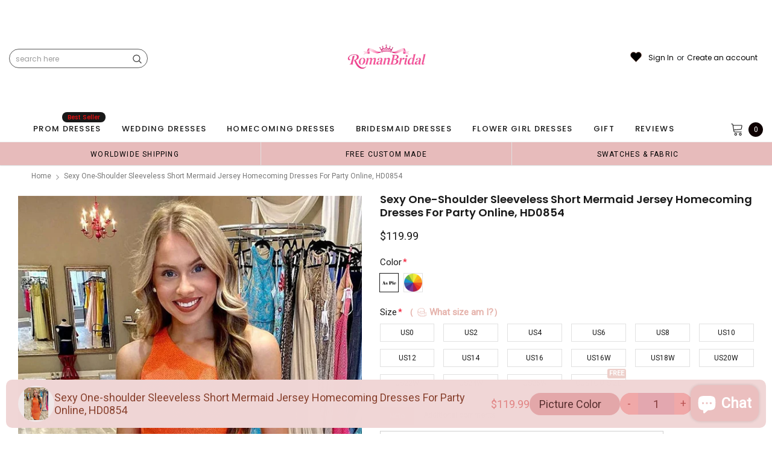

--- FILE ---
content_type: text/javascript; charset=utf-8
request_url: https://romanbridal.com/products/sexy-one-shoulder-sleeveless-short-mermaid-sequin-homecoming-dresses-for-party-online-hd0854.js
body_size: 1169
content:
{"id":7774898290777,"title":"Sexy One-shoulder Sleeveless Short Mermaid Jersey Homecoming Dresses For Party Online, HD0854","handle":"sexy-one-shoulder-sleeveless-short-mermaid-sequin-homecoming-dresses-for-party-online-hd0854","description":"\u003cdiv data-mce-fragment=\"1\" style=\"text-align: left;\"\u003e\n\u003cdiv data-mce-fragment=\"1\" style=\"text-align: left;\"\u003e\u003cstrong\u003eDetails\u003c\/strong\u003e\u003c\/div\u003e\n\u003cdiv data-mce-fragment=\"1\" style=\"text-align: left;\"\u003e\n\u003cdiv data-mce-fragment=\"1\" style=\"text-align: left;\"\u003e\n\u003cdiv data-mce-fragment=\"1\" style=\"text-align: left;\"\u003e\n\u003cdiv data-mce-fragment=\"1\" style=\"text-align: left;\"\u003e\n\u003cdiv data-mce-fragment=\"1\" style=\"text-align: left;\"\u003e\n\u003cdiv data-mce-fragment=\"1\" style=\"text-align: left;\"\u003e\n\u003cdiv data-mce-fragment=\"1\" style=\"text-align: left;\"\u003e\n\u003cdiv data-mce-fragment=\"1\" style=\"text-align: left;\"\u003e\n\u003cdiv data-mce-fragment=\"1\" style=\"text-align: left;\"\u003e\n\u003cdiv data-mce-fragment=\"1\" style=\"text-align: left;\"\u003e\n\u003cdiv data-mce-fragment=\"1\" style=\"text-align: left;\"\u003e\n\u003cdiv data-mce-fragment=\"1\" style=\"text-align: left;\"\u003e\n\u003cdiv data-mce-fragment=\"1\" style=\"text-align: left;\"\u003e\n\u003cdiv data-mce-fragment=\"1\" style=\"text-align: left;\"\u003e\n\u003cdiv data-mce-fragment=\"1\" style=\"text-align: left;\"\u003e\n\u003cdiv data-mce-fragment=\"1\" style=\"text-align: left;\"\u003e\n\u003cdiv data-mce-fragment=\"1\" style=\"text-align: left;\"\u003e\n\u003cdiv data-mce-fragment=\"1\" style=\"text-align: left;\"\u003e\n\u003cdiv data-mce-fragment=\"1\" style=\"text-align: left;\"\u003e\n\u003cdiv data-mce-fragment=\"1\" style=\"text-align: left;\"\u003e\n\u003cdiv data-mce-fragment=\"1\" style=\"text-align: left;\"\u003e\n\u003cdiv data-mce-fragment=\"1\" style=\"text-align: left;\"\u003e\n\u003cdiv data-mce-fragment=\"1\" style=\"text-align: left;\"\u003e\n\u003cdiv data-mce-fragment=\"1\" style=\"text-align: left;\"\u003e\n\u003cdiv data-mce-fragment=\"1\" style=\"text-align: left;\"\u003e\n\u003cdiv data-mce-fragment=\"1\" style=\"text-align: left;\"\u003e\n\u003cdiv data-mce-fragment=\"1\" style=\"text-align: left;\"\u003e\n\u003cdiv data-mce-fragment=\"1\" style=\"text-align: left;\"\u003e\n\u003cdiv data-mce-fragment=\"1\" style=\"text-align: left;\"\u003e\n\u003cdiv data-mce-fragment=\"1\" style=\"text-align: left;\"\u003e\n\u003cdiv data-mce-fragment=\"1\" style=\"text-align: left;\"\u003e\n\u003cdiv data-mce-fragment=\"1\" style=\"text-align: left;\"\u003e\n\u003cdiv data-mce-fragment=\"1\" style=\"text-align: left;\"\u003e\n\u003cdiv data-mce-fragment=\"1\" style=\"text-align: left;\"\u003e\n\u003cdiv data-mce-fragment=\"1\" style=\"text-align: left;\"\u003e\n\u003cdiv data-mce-fragment=\"1\" style=\"text-align: left;\"\u003e\n\u003cdiv data-mce-fragment=\"1\" style=\"text-align: left;\"\u003e\n\u003cdiv data-mce-fragment=\"1\" style=\"text-align: left;\"\u003e\n\u003cdiv data-mce-fragment=\"1\" style=\"text-align: left;\"\u003e\n\u003cdiv data-mce-fragment=\"1\" style=\"text-align: left;\"\u003e\n\u003cdiv data-mce-fragment=\"1\" style=\"text-align: left;\"\u003e\n\u003cdiv data-mce-fragment=\"1\" style=\"text-align: left;\"\u003e\n\u003cdiv data-mce-fragment=\"1\" style=\"text-align: left;\"\u003e\n\u003cdiv data-mce-fragment=\"1\" style=\"text-align: left;\"\u003e\n\u003cdiv data-mce-fragment=\"1\" style=\"text-align: left;\"\u003e\n\u003cdiv data-mce-fragment=\"1\" style=\"text-align: left;\"\u003e\n\u003cdiv data-mce-fragment=\"1\" style=\"text-align: left;\"\u003e\n\u003cdiv data-mce-fragment=\"1\" style=\"text-align: left;\"\u003e\n\u003cdiv data-mce-fragment=\"1\" style=\"text-align: left;\"\u003e\n\u003cdiv data-mce-fragment=\"1\" style=\"text-align: left;\"\u003e\n\u003cdiv data-mce-fragment=\"1\" style=\"text-align: left;\"\u003e\n\u003cdiv data-mce-fragment=\"1\" style=\"text-align: left;\"\u003eMaterial: Jersey\u003cbr\u003e\n\u003c\/div\u003e\n\u003cdiv data-mce-fragment=\"1\" style=\"text-align: left;\"\u003eSilhouette: Mermaid\u003cbr\u003e\n\u003c\/div\u003e\n\u003cdiv data-mce-fragment=\"1\" style=\"text-align: left;\"\u003eNeckline: One-shoulder\u003cbr\u003e\n\u003c\/div\u003e\n\u003cdiv data-mce-fragment=\"1\" style=\"text-align: left;\"\u003e\n\u003cdiv data-mce-fragment=\"1\" style=\"text-align: left;\"\u003eLength: Short\u003c\/div\u003e\n\u003cdiv data-mce-fragment=\"1\" style=\"text-align: left;\"\u003eBack Style: Backless\u003c\/div\u003e\n\u003c\/div\u003e\n\u003c\/div\u003e\n\u003cspan style=\"font-size: 0.875rem;\"\u003eFully Lined: Yes\u003c\/span\u003e\u003cbr\u003e\n\u003c\/div\u003e\n\u003c\/div\u003e\n\u003c\/div\u003e\n\u003c\/div\u003e\n\u003c\/div\u003e\n\u003c\/div\u003e\n\u003c\/div\u003e\n\u003c\/div\u003e\n\u003c\/div\u003e\n\u003c\/div\u003e\n\u003c\/div\u003e\n\u003c\/div\u003e\n\u003c\/div\u003e\n\u003c\/div\u003e\n\u003c\/div\u003e\n\u003c\/div\u003e\n\u003c\/div\u003e\n\u003c\/div\u003e\n\u003c\/div\u003e\n\u003c\/div\u003e\n\u003c\/div\u003e\n\u003c\/div\u003e\n\u003c\/div\u003e\n\u003c\/div\u003e\n\u003c\/div\u003e\n\u003c\/div\u003e\n\u003c\/div\u003e\n\u003c\/div\u003e\n\u003c\/div\u003e\n\u003c\/div\u003e\n\u003c\/div\u003e\n\u003c\/div\u003e\n\u003c\/div\u003e\n\u003c\/div\u003e\n\u003c\/div\u003e\n\u003c\/div\u003e\n\u003c\/div\u003e\n\u003c\/div\u003e\n\u003c\/div\u003e\n\u003c\/div\u003e\n\u003c\/div\u003e\n\u003c\/div\u003e\n\u003c\/div\u003e\n\u003c\/div\u003e\n\u003c\/div\u003e\n\u003c\/div\u003e\n\u003c\/div\u003e\n\u003c\/div\u003e\n\u003c\/div\u003e\n\u003c\/div\u003e\n\u003cdiv data-mce-fragment=\"1\" style=\"text-align: left;\"\u003e\n\u003cdiv data-mce-fragment=\"1\" style=\"text-align: left;\"\u003e\n\u003cstrong\u003eSize:\u003c\/strong\u003e\u003cbr\u003elf the difference between your actual measurements and the standard size is less than 1 inch, the dress will fit well. Otherwise. It’s advisable to choose a custom size.\u003cbr\u003e\u003cstrong\u003eColor:\u003c\/strong\u003e\u003cbr\u003ePicture color or custom color are all available\u003cbr\u003e\u003cstrong\u003eReturn Policy\u003c\/strong\u003e\u003cbr\u003eWorry-Free Returns are available for standard sizes (No Bigger than US14) within 7 natural days\u003cbr\u003e\u003cstrong\u003eShipping:\u003c\/strong\u003e\u003cbr\u003eThis item does not ship immediately, tailoring time: 15-25 natural days, shipping time: 5-10 natural days.\u003c\/div\u003e\n\u003c\/div\u003e\n\u003cbr\u003e\n\u003c\/div\u003e","published_at":"2024-08-01T15:06:07-11:00","created_at":"2024-08-01T15:06:07-11:00","vendor":"Romanbridal","type":"Homecoming Dresses","tags":["affordable dresses","backless","beach wedding party dresses","bridesmaid dress","bridesmaid dresses","bridesmaid gowns","cheap","cheap bridesmaid dresses","cheap dress","cheap wedding dress","cheap wedding dresses","color-custom-colorleaving-a-note","custom dresses","discount bridesmaid dress","dress for maid of honor","elegant","elegant dresses","evening dress","fashion dresses","homecoming dress","jersey","junior bridesmaid dress","Lace up homecoming dress","long bridesmaid dress","long wedding dresses","mermaid","mermaid dress","mother of bride dresses","new arrival","new arrival dresses","newest dress","occasion dress","one-shoulder","popular","pretty dress","short"],"price":11999,"price_min":11999,"price_max":11999,"available":true,"price_varies":false,"compare_at_price":0,"compare_at_price_min":0,"compare_at_price_max":0,"compare_at_price_varies":false,"variants":[{"id":41790833754201,"title":"Picture Color","option1":"Picture Color","option2":null,"option3":null,"sku":null,"requires_shipping":true,"taxable":true,"featured_image":null,"available":true,"name":"Sexy One-shoulder Sleeveless Short Mermaid Jersey Homecoming Dresses For Party Online, HD0854 - Picture Color","public_title":"Picture Color","options":["Picture Color"],"price":11999,"weight":900,"compare_at_price":0,"inventory_management":"shopify","barcode":null,"requires_selling_plan":false,"selling_plan_allocations":[]},{"id":41790833786969,"title":"Custom Color (leaving a note)","option1":"Custom Color (leaving a note)","option2":null,"option3":null,"sku":null,"requires_shipping":true,"taxable":true,"featured_image":null,"available":true,"name":"Sexy One-shoulder Sleeveless Short Mermaid Jersey Homecoming Dresses For Party Online, HD0854 - Custom Color (leaving a note)","public_title":"Custom Color (leaving a note)","options":["Custom Color (leaving a note)"],"price":11999,"weight":900,"compare_at_price":0,"inventory_management":"shopify","barcode":null,"requires_selling_plan":false,"selling_plan_allocations":[]}],"images":["\/\/cdn.shopify.com\/s\/files\/1\/2566\/7978\/files\/r4_522a408b-8ab4-47a2-9cde-324c5f0b8195.jpg?v=1722564389","\/\/cdn.shopify.com\/s\/files\/1\/2566\/7978\/files\/4.1_6bccd4ac-909f-4dab-bee5-0ce4c5832cba.jpg?v=1722564388","\/\/cdn.shopify.com\/s\/files\/1\/2566\/7978\/files\/0badaa1f5d37705b639dce8233751d68_745a48a6-6c39-4be6-9a20-189014b8e0ae.png?v=1722564338","\/\/cdn.shopify.com\/s\/files\/1\/2566\/7978\/files\/1-jersey_2_011dbd86-1749-4d6e-82a8-b1edd40f27fd.jpg?v=1722564428","\/\/cdn.shopify.com\/s\/files\/1\/2566\/7978\/files\/44_10be7ad4-119d-403f-bd2f-b609c6d6903c.jpg?v=1722564389"],"featured_image":"\/\/cdn.shopify.com\/s\/files\/1\/2566\/7978\/files\/r4_522a408b-8ab4-47a2-9cde-324c5f0b8195.jpg?v=1722564389","options":[{"name":"Color","position":1,"values":["Picture Color","Custom Color (leaving a note)"]}],"url":"\/products\/sexy-one-shoulder-sleeveless-short-mermaid-sequin-homecoming-dresses-for-party-online-hd0854","media":[{"alt":null,"id":25548271157337,"position":1,"preview_image":{"aspect_ratio":0.75,"height":800,"width":600,"src":"https:\/\/cdn.shopify.com\/s\/files\/1\/2566\/7978\/files\/r4_522a408b-8ab4-47a2-9cde-324c5f0b8195.jpg?v=1722564389"},"aspect_ratio":0.75,"height":800,"media_type":"image","src":"https:\/\/cdn.shopify.com\/s\/files\/1\/2566\/7978\/files\/r4_522a408b-8ab4-47a2-9cde-324c5f0b8195.jpg?v=1722564389","width":600},{"alt":null,"id":25548271091801,"position":2,"preview_image":{"aspect_ratio":0.75,"height":800,"width":600,"src":"https:\/\/cdn.shopify.com\/s\/files\/1\/2566\/7978\/files\/4.1_6bccd4ac-909f-4dab-bee5-0ce4c5832cba.jpg?v=1722564388"},"aspect_ratio":0.75,"height":800,"media_type":"image","src":"https:\/\/cdn.shopify.com\/s\/files\/1\/2566\/7978\/files\/4.1_6bccd4ac-909f-4dab-bee5-0ce4c5832cba.jpg?v=1722564388","width":600},{"alt":null,"id":25548270305369,"position":3,"preview_image":{"aspect_ratio":1.707,"height":639,"width":1091,"src":"https:\/\/cdn.shopify.com\/s\/files\/1\/2566\/7978\/files\/0badaa1f5d37705b639dce8233751d68_745a48a6-6c39-4be6-9a20-189014b8e0ae.png?v=1722564338"},"aspect_ratio":1.707,"height":639,"media_type":"image","src":"https:\/\/cdn.shopify.com\/s\/files\/1\/2566\/7978\/files\/0badaa1f5d37705b639dce8233751d68_745a48a6-6c39-4be6-9a20-189014b8e0ae.png?v=1722564338","width":1091},{"alt":null,"id":25548271747161,"position":4,"preview_image":{"aspect_ratio":1.399,"height":1244,"width":1740,"src":"https:\/\/cdn.shopify.com\/s\/files\/1\/2566\/7978\/files\/1-jersey_2_011dbd86-1749-4d6e-82a8-b1edd40f27fd.jpg?v=1722564428"},"aspect_ratio":1.399,"height":1244,"media_type":"image","src":"https:\/\/cdn.shopify.com\/s\/files\/1\/2566\/7978\/files\/1-jersey_2_011dbd86-1749-4d6e-82a8-b1edd40f27fd.jpg?v=1722564428","width":1740},{"alt":null,"id":25548271124569,"position":5,"preview_image":{"aspect_ratio":0.476,"height":1260,"width":600,"src":"https:\/\/cdn.shopify.com\/s\/files\/1\/2566\/7978\/files\/44_10be7ad4-119d-403f-bd2f-b609c6d6903c.jpg?v=1722564389"},"aspect_ratio":0.476,"height":1260,"media_type":"image","src":"https:\/\/cdn.shopify.com\/s\/files\/1\/2566\/7978\/files\/44_10be7ad4-119d-403f-bd2f-b609c6d6903c.jpg?v=1722564389","width":600}],"requires_selling_plan":false,"selling_plan_groups":[]}